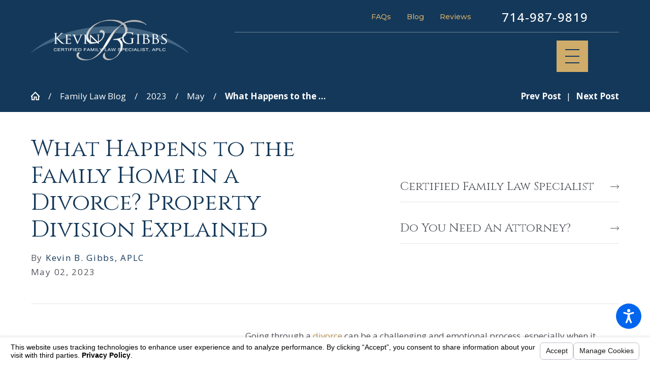

--- FILE ---
content_type: text/html; charset=utf-8
request_url: https://www.kevinbgibbs.com/family-law-blog/2023/may/what-happens-to-the-family-home-in-a-divorce-pro/
body_size: 24867
content:
<!DOCTYPE html>
<html lang="en" data-anim="1" data-prlx="1" data-flr="1" data-i="bxe0h5_f8s4" data-is="0rwvn85d24m" data-gmap="AIzaSyB8oz4wm4vhfjbofuW8XmZO16XHTDSL5w0" data-sa="m42BhXoVvYil%2FNEIwEQiWMPt11pNIF6EEnCD2Qp0M%2BVtBJZIeJtRXW523OYMW2o8hac144S3IrG1KLj6yolpbZWcFEVnboOvKIE8gsaV9f98YShTAq9FN%2Fl6eBDALJkHmr2UAo3pX%2FqSWhBYQEInf6VEg6n0NcDhY0nzI4kI7nn0xV7L">
<head>
	<title>What Happens to the Family Home in a Divorce? Property Division Explained | Kevin B. Gibbs, APLC</title>
	<link rel="canonical" href="https://www.kevinbgibbs.com/family-law-blog/2023/may/what-happens-to-the-family-home-in-a-divorce-pro/"/>
	<meta content="text/html; charset=utf-8" http-equiv="Content-Type"/>
	<meta content="initial-scale=1" name="viewport"/>
	<meta http-equiv="X-UA-Compatible" content="IE=edge,chrome=1"/>
	<meta name="description" content="Learn how to navigate property division in a divorce and protect your family home with these valuable tips. Seek the guidance of an experienced attorney."/>
	<meta property="og:type" content="website"/>
	<meta property="og:site_name" content="Kevin B. Gibbs, APLC"/>
	<meta property="og:url" content="https://www.kevinbgibbs.com/family-law-blog/2023/may/what-happens-to-the-family-home-in-a-divorce-pro/"/>
	<meta property="og:title" content="What Happens to the Family Home in a Divorce? Property Division Explained | Kevin B. Gibbs, APLC"/>
	<meta property="og:description" content="Learn how to navigate property division in a divorce and protect your family home with these valuable tips. Seek the guidance of an experienced attorney."/>
	<meta property="og:image" content="https://www.kevinbgibbs.com/images/logos/Logo.png"/>
	<meta name="twitter:card" content="summary_large_image"/>
	<meta name="twitter:title" content="What Happens to the Family Home in a Divorce? Property Division Explained | Kevin B. Gibbs, APLC"/>
	<meta name="twitter:description" content="Learn how to navigate property division in a divorce and protect your family home with these valuable tips. Seek the guidance of an experienced attorney."/>
	<meta name="twitter:image" content="https://www.kevinbgibbs.com/images/logos/Logo.png"/>
	<meta property="article:publisher" content="https://www.facebook.com/Kevin-B-Gibbs-APLC-246055985509084/"/>
	<meta name="google-site-verification" content="ZWXYr8kypS4WDdG3QaXjtcaVCxpGq0DvPqqxLJSvTCY"/>
	<meta name="msvalidate.01" content="29E0DC0FB9F870CD9B0F2571345FB2D5"/>
	<style type="text/css">:root{--buttons:#CFAC69;--secondary:#D8AB61;--accent:#D8AB61;--accent-alt:#D8AB61;--link-alt:#CFAC69;--main-bg-alt:#143859;--link:#C19650;--inner-bg-alt:#143859;--primary:#143859;--white:#FFFFFF;--main-bg:#FFFFFF;--inner-bg:#FFFFFF;--text:#51555B;--primary-alt:#FFFFFF;--black:#000000;--secondary-alt:#CFAC69;--text-alt:#FFFFFF;}.dk-bg a,.lt-bg .bg-bx.ulk-bg a{color:var(--link-alt);}.lt-bg a,.dk-bg .bg-bx.ulk-bg a{color:var(--link);}.cnt-zn .lt-bg,.lt-bg .bg-bx.lk-bg::before,.dk-bg .bg-bx.ulk-bg::before{background-color:var(--main-bg);}.hdr.lt-bg .mnu-btn{color:var(--main-bg-alt);}.lt-bg.alt-bg .bg-bx.lk-bg .bg-bx.lk-bg::before,.lt-bg.alt-bg,.lt-bg.alt-bg .angled::before,.lt-bg.alt-bg.angled::before{background-color:var(--main-bg);color:var(--text);}.lt-bg .bg-bx.lk-bg .bg-bx.lk-bg::before,.lt-bg,.lt-bg .angled::before,.lt-bg.angled::before{background-color:var(--inner-bg);color:var(--text);}.lt-bg .fnt_tc-big,.dk-bg .bg-bx.ulk-bg .fnt_tc-big{color:var(--primary);}.lt-bg .fnt_tc-k,.dk-bg .bg-bx.ulk-bg .fnt_tc-k{color:var(--secondary);}.lt-bg [class*="-secondary"],.dk-bg .bg-bx.ulk-bg [class*="-secondary"]{fill:var(--secondary);}.lt-bg .cnt-stl h6,.lt-bg .fnt_tc-6,.lt-bg .cnt-stl h6,.dk-bg .bg-bx.ulk-bg h6{color:var(--secondary);}.lt-bg h1,.lt-bg .fnt_tc-1,.dk-bg .bg-bx.ulk-bg h1,.dk-bg .bg-bx.ulk-bg .fnt_tc-1,section.lt-bg header > *:first-child:not(a),section.dk-bg .bg-bx.ulk-bg header > *:first-child:not(a){color:var(--primary);}body .lt-bg .btn.v1,body .dk-bg .btn.v1{color:var(--text-alt);background-color:var(--buttons);}.btn.v2{border:1px solid var(--buttons);}.lt-bg .btn.v2,.dk-bg .bg-bx.ulk-bg .btn.v2{color:var(--primary);}body.overlap .hdr{background-color:transparent;}.lt-bg [class*="bdr_"],.dk-bg .bg-bx.ulk-bg [class*="bdr_"]{border-color:rgba(0,0,0,0.1);}@media screen and (max-width: 1024px){.overlap .dk-bg.hdr,.overlap .lt-bg.hdr{background-color:transparent;}}</style>
	<style type="text/css">@import url("https://fonts.googleapis.com/css?family=Cormorant+Garamond|Montserrat:400,500,700&display=block");@import url("https://fonts.googleapis.com/css?family=Cinzel|Open+Sans:400,500,700&display=block");:root{--fnt-t:"Cinzel", serif;--fnt-m:"Open Sans", sans-serif;--fnt-cnt-s:1rem;--fnt-cnt-lh:1.9;--fnt-pl-s:1.333rem;--fnt-pl-s-mtp-500:0.85;--fnt-t-big-ff:var(--fnt-t);--fnt-t-big-s:4.333rem;--fnt-t-big-lh:1.025;--fnt-t-big-ls:0em;--fnt-t-big-w:400;--fnt-t-big-tt:none;--fnt-t-big-s-mtp-1600:0.85;--fnt-t-big-s-mtp-1280:0.75;--fnt-t-big-s-mtp-800:0.65;--fnt-t-big-s-mtp-500:0.6;--fnt-t-big-s-mtp-380:0.5;--fnt-t-co-ff:var(--fnt-t);--fnt-t-co-s:4.888rem;--fnt-t-co-lh:1.022;--fnt-t-co-ls:0em;--fnt-t-co-w:400;--fnt-t-co-tt:none;--fnt-t-co-s-mtp-1280:0.9;--fnt-t-co-s-mtp-800:0.8;--fnt-t-co-s-mtp-500:0.58;--fnt-t-co-b-ff:var(--fnt-m);--fnt-t-co-b-s:0.873em;--fnt-t-co-b-lh:1;--fnt-t-co-b-ls:0em;--fnt-t-co-b-w:400;--fnt-t-co-b-tt:none;--fnt-t-k-ff:var(--fnt-m);--fnt-t-k-s:1em;--fnt-t-k-lh:1.222;--fnt-t-k-ls:.05em;--fnt-t-k-w:500;--fnt-t-k-tt:uppercase;--fnt-t-1-ff:var(--fnt-t);--fnt-t-1-s:3rem;--fnt-t-1-lh:1.176;--fnt-t-1-ls:0em;--fnt-t-1-w:400;--fnt-t-1-tt:none;--fnt-t-1-s-mtp-1600:0.95;--fnt-t-1-s-mtp-1280:0.9;--fnt-t-1-s-mtp-800:0.8;--fnt-t-1-s-mtp-500:0.7;--fnt-t-2-ff:var(--fnt-m);--fnt-t-2-s:1.333rem;--fnt-t-2-lh:1.208;--fnt-t-2-ls:.05em;--fnt-t-2-w:500;--fnt-t-2-tt:uppercase;--fnt-t-2-s-mtp-800:0.9;--fnt-t-2-s-mtp-500:0.8;--fnt-t-3-ff:var(--fnt-t);--fnt-t-3-s:2.111rem;--fnt-t-3-lh:1.5;--fnt-t-3-ls:0em;--fnt-t-3-w:400;--fnt-t-3-tt:none;--fnt-t-3-s-mtp-1280:0.85;--fnt-t-3-s-mtp-500:0.7;--fnt-t-4-ff:var(--fnt-m);--fnt-t-4-s:1.333rem;--fnt-t-4-lh:1.2;--fnt-t-4-ls:0em;--fnt-t-4-w:500;--fnt-t-4-tt:none;--fnt-t-4-s-mtp-500:0.9;--fnt-t-5-ff:var(--fnt-m);--fnt-t-5-s:1.111rem;--fnt-t-5-lh:1.5;--fnt-t-5-ls:0.1em;--fnt-t-5-w:500;--fnt-t-5-tt:uppercase;--fnt-t-6-ff:var(--fnt-m);--fnt-t-6-s:1rem;--fnt-t-6-lh:1.5;--fnt-t-6-ls:0em;--fnt-t-6-w:500;--fnt-t-6-tt:uppercase;--fnt-qte-ff:var(--fnt-t);--fnt-qte-s:2.111rem;--fnt-qte-lh:1.2;--fnt-qte-ls:0em;--fnt-qte-w:400;--fnt-qte-tt:none;--fnt-qte-fs:none;--fnt-qte-s-mtp-800:0.9;--fnt-qte-s-mtp-500:0.8;--fnt-phn-ff:var(--fnt-t);--fnt-phn-s:2.5rem;--fnt-phn-lh:1;--fnt-phn-ls:0em;--fnt-phn-w:400;--fnt-phn-s-mtp-1280:0.8;--fnt-phn-s-mtp-800:0.75;--fnt-phn-s-mtp-500:0.7;--btn-v1-ff:var(--fnt-m);--btn-v1-s:1rem;--btn-v1-lh:1.2;--btn-v1-ls:0;--btn-v1-w:500;--btn-v1-tt:none;--btn-v2-ff:var(--fnt-m);--btn-v2-s:1rem;--btn-v2-lh:1.2;--btn-v2-ls:0;--btn-v2-w:500;--btn-v2-tt:none;--fnt-frm-ff:var(--fnt-m);--fnt-frm-lh:1.2;--fnt-frm-ls:0.1em;--fnt-frm-w:400;--fnt-frm-tt:none;}body{font-family:var(--fnt-m);line-height:var(--fnt-cnt-lh);}.cnt-stl{font-size:var(--fnt-cnt-s);}.fnt_pl{font-size:var(--fnt-pl-s);}time{font-weight:300;letter-spacing:0.1em;}small i{font-weight:300;}[class*="fnt_t-"]{display:block;font-style:normal;}section header em{font-style:normal;}section header > strong,section header > a > strong,section header > b,section header > a > b{display:block;}.fnt_t-big{font-family:var(--fnt-t-big-ff);font-size:var(--fnt-t-big-s);letter-spacing:var(--fnt-t-big-ls);line-height:var(--fnt-t-big-lh);font-weight:var(--fnt-t-big-w);text-transform:var(--fnt-t-big-tt);word-break:break-word;}h1,.fnt_t-1,section header > :first-child:not(a):not(.fnt_t-big):not(.fnt_t-k){font-family:var(--fnt-t-1-ff);font-size:var(--fnt-t-1-s);letter-spacing:var(--fnt-t-1-ls);line-height:var(--fnt-t-1-lh);font-weight:var(--fnt-t-1-w);text-transform:var(--fnt-t-1-tt);word-break:break-word;}h2,.cnt-stl h2,.fnt_t-2{font-family:var(--fnt-t-2-ff);font-size:var(--fnt-t-2-s);letter-spacing:var(--fnt-t-2-ls);line-height:var(--fnt-t-2-lh);font-weight:var(--fnt-t-2-w);text-transform:var(--fnt-t-2-tt);}h3,.cnt-stl h3,.fnt_t-3,section header > *:nth-child(2):not(p),section header > *:nth-child(2):not(svg),aside header > *:first-child:not(a){font-family:var(--fnt-t-3-ff);font-size:var(--fnt-t-3-s);letter-spacing:var(--fnt-t-3-ls);line-height:var(--fnt-t-3-lh);font-weight:var(--fnt-t-3-w);text-transform:var(--fnt-t-3-tt);}.fnt_t-4,.cnt-stl h4{font-family:var(--fnt-t-4-ff);font-size:var(--fnt-t-4-s);letter-spacing:var(--fnt-t-4-ls);line-height:var(--fnt-t-4-lh);font-weight:var(--fnt-t-4-w);text-transform:var(--fnt-t-4-tt);}.fnt_t-5,.cnt-stl h5{font-family:var(--fnt-t-5-ff);font-size:var(--fnt-t-5-s);letter-spacing:var(--fnt-t-5-ls);line-height:var(--fnt-t-5-lh);font-weight:var(--fnt-t-5-w);text-transform:var(--fnt-t-5-tt);}.fnt_t-6,.cnt-stl h6{font-family:var(--fnt-t-6-ff);font-size:var(--fnt-t-6-s);letter-spacing:var(--fnt-t-6-ls);line-height:var(--fnt-t-6-lh);font-weight:var(--fnt-t-6-w);text-transform:var(--fnt-t-6-tt);}.fnt_t-co{font-family:var(--fnt-t-co-ff);font-size:var(--fnt-t-co-s);letter-spacing:var(--fnt-t-co-ls);line-height:var(--fnt-t-co-lh);font-weight:var(--fnt-t-co-w);text-transform:var(--fnt-t-co-tt);word-break:break-word;}.fnt_t-co > b,.fnt_t-co > strong{font-family:var(--fnt-t-co-b-ff);font-size:var(--fnt-t-co-b-s);letter-spacing:var(--fnt-t-co-b-ls);line-height:var(--fnt-t-co-b-lh);font-weight:var(--fnt-t-co-b-w);text-transform:var(--fnt-t-co-b-tt);}.fnt_t-k{font-family:var(--fnt-t-k-ff);font-size:var(--fnt-t-k-s);letter-spacing:var(--fnt-t-k-ls);line-height:var(--fnt-t-k-lh);font-weight:var(--fnt-t-k-w);text-transform:var(--fnt-t-k-tt);}.fnt_qte{font-family:var(--fnt-qte-ff);font-size:var(--fnt-qte-s);letter-spacing:var(--fnt-qte-ls);line-height:var(--fnt-qte-lh);font-weight:var(--fnt-qte-w);text-transform:var(--fnt-qte-tt);font-style:var(--fnt-qte-fs);}.fnt_phn{font-family:var(--fnt-phn-ff);font-size:var(--fnt-phn-s);letter-spacing:var(--fnt-phn-ls);line-height:var(--fnt-phn-lh);font-weight:var(--fnt-phn-w);}.btn-stl{font-family:var(--btn-v1-ff);font-size:var(--btn-v1-s);letter-spacing:var(--btn-v1-ls);line-height:var(--btn-v1-lh);font-weight:var(--btn-v1-w);text-transform:var(--btn-v1-tt);}.btn.v1{font-family:var(--btn-v1-ff);font-size:var(--btn-v1-s);letter-spacing:var(--btn-v1-ls);line-height:var(--btn-v1-lh);font-weight:var(--btn-v1-w);text-transform:var(--btn-v1-tt);}.btn.v2{font-family:var(--btn-v2-ff);font-size:var(--btn-v2-s);letter-spacing:var(--btn-v2-ls);line-height:var(--btn-v2-lh);font-weight:var(--btn-v2-w);text-transform:var(--btn-v2-tt);}fieldset li label:not([class*="fnt_"]){font-family:var(--fnt-frm-ff);letter-spacing:var(--fnt-frm-ls);line-height:var(--fnt-frm-lh);font-weight:var(--fnt-frm-w);text-transform:var(--fnt-frm-tt);}@media screen and (max-width: 1600px){:root{--fnt-t-big-s-1600:calc(var(--fnt-t-big-s) * var(--fnt-t-big-s-mtp-1600));--fnt-t-1-s-1600:calc(var(--fnt-t-1-s) * var(--fnt-t-1-s-mtp-1600));}.fnt_t-big{font-size:var(--fnt-t-big-s-1600);}h1,.fnt_t-1,section header > :first-child:not(a):not(.fnt_t-big):not(.fnt_t-k){font-size:var(--fnt-t-1-s-1600);}}@media screen and (max-width: 1280px){:root{--fnt-t-big-s-1280:calc(var(--fnt-t-big-s) * var(--fnt-t-big-s-mtp-1280));--fnt-t-co-s-1280:calc(var(--fnt-t-co-s) * var(--fnt-t-co-s-mtp-1280));--fnt-t-1-s-1280:calc(var(--fnt-t-1-s) * var(--fnt-t-1-s-mtp-1280));--fnt-t-3-s-1280:calc(var(--fnt-t-3-s) * var(--fnt-t-3-s-mtp-1280));--fnt-phn-s-1280:calc(var(--fnt-phn-s) * var(--fnt-phn-s-mtp-1280));}.fnt_t-big{font-size:var(--fnt-t-big-s-1280);}.fnt_t-co{font-size:var(--fnt-t-co-s-1280);}h1,.fnt_t-1,section header > :first-child:not(a):not(.fnt_t-big):not(.fnt_t-k){font-size:var(--fnt-t-1-s-1280);}h2,h3,.fnt_t-3,section header > *:nth-child(2):not(p),section header > *:nth-child(2):not(svg),aside header > *:first-child:not(a){font-size:var(--fnt-t-3-s-1280);}.fnt_phn{font-size:var(--fnt-phn-s-1280);}}@media screen and (max-width: 800px){:root{--fnt-t-big-s-800:calc(var(--fnt-t-big-s) * var(--fnt-t-big-s-mtp-800));--fnt-t-co-s-800:calc(var(--fnt-t-co-s) * var(--fnt-t-co-s-mtp-800));--fnt-t-1-s-800:calc(var(--fnt-t-1-s) * var(--fnt-t-1-s-mtp-800));--fnt-t-2-s-800:calc(var(--fnt-t-2-s) * var(--fnt-t-2-s-mtp-800));--fnt-qte-s-800:calc(var(--fnt-qte-s) * var(--fnt-qte-s-mtp-800));--fnt-phn-s-800:calc(var(--fnt-phn-s) * var(--fnt-phn-s-mtp-800));}.fnt_t-big{font-size:var(--fnt-t-big-s-800);}.fnt_t-co{font-size:var(--fnt-t-co-s-800);}h1,.fnt_t-1,section header > :first-child:not(a):not(.fnt_t-big):not(.fnt_t-k){font-size:var(--fnt-t-1-s-800);}.fnt_t-2{font-size:var(--fnt-t-2-s-800);}.fnt_qte{font-size:var(--fnt-qte-s-800);}.fnt_phn{font-size:var(--fnt-phn-s-800);}}@media screen and (max-width: 500px){:root{--fnt-t-big-s-500:calc(var(--fnt-t-big-s) * var(--fnt-t-big-s-mtp-500));--fnt-t-co-s-500:calc(var(--fnt-t-co-s) * var(--fnt-t-co-s-mtp-500));--fnt-t-1-s-500:calc(var(--fnt-t-1-s) * var(--fnt-t-1-s-mtp-500));--fnt-t-2-s-500:calc(var(--fnt-t-2-s) * var(--fnt-t-2-s-mtp-500));--fnt-t-3-s-500:calc(var(--fnt-t-3-s) * var(--fnt-t-3-s-mtp-500));--fnt-t-4-s-500:calc(var(--fnt-t-4-s) * var(--fnt-t-4-s-mtp-500));--fnt-qte-s-500:calc(var(--fnt-qte-s) * var(--fnt-qte-s-mtp-500));--fnt-phn-s-500:calc(var(--fnt-phn-s) * var(--fnt-phn-s-mtp-500));--fnt-pl-s-500:calc(var(--fnt-pl-s) * var(--fnt-pl-s-mtp-500));}.fnt_t-big{font-size:calc(4.7rem * 0.6);}.fnt_t-co{font-size:var(--fnt-t-co-s-500);}h1,.fnt_t-1,section header > :first-child:not(a):not(.fnt_t-big):not(.fnt_t-k){font-size:calc(3rem * 0.7);}.fnt_t-2{font-size:var(--fnt-t-2-s-500);}h2,h3,.fnt_t-3,section header > *:nth-child(2):not(p),section header > *:nth-child(2):not(svg),aside header > *:first-child:not(a){font-size:var(--fnt-t-3-s-500);}.fnt_t-4,.cnt-stl h4{font-size:var(--fnt-t-4-s-500);}.fnt_qte{font-size:var(--fnt-qte-s-500);}.fnt_phn{font-size:var(--fnt-phn-s-500);}.fnt_pl{font-size:var(--fnt-pl-s-500);}}@media screen and (max-width: 380px){:root{--fnt-t-big-s-380:calc(var(--fnt-t-big-s) * var(--fnt-t-big-s-mtp-380));}.fnt_t-big{font-size:var(--fnt-t-big-s-380);}}.ftr.v2 > div > div.half.flx-blk-1024-mgd.flx-blk.ta_c > div > h2{font-size:1.5rem;}.cta-title{font-size:2rem;}</style>
	<style type="text/css">html{font-size:calc(15px + (18 - 15) * ((100vw - 1601px) / (1920 - 1601)));}*,::before,::after{box-sizing:border-box;}html{border:0px;}body{margin:0px;padding:0px;}section{position:relative;overflow:hidden;}[class*="mn_"]{width:100%;max-width:100%;margin:0 auto;position:relative;}ol,ul{list-style:none;padding:0;margin:0;}img{border:none;max-width:100%;}button{border:0px;}button{border:none;font-family:inherit;font-size:inherit;line-height:inherit;outline:none;cursor:pointer;margin:0;padding:0;background-color:transparent;}a{text-decoration:none;}icon svg,svg[data-use]{height:1em;width:1em;fill:currentcolor;}svg use:empty{display:none;}[data-src],[data-bg],[data-src].loading,[data-bg].loading,picture.loading img{filter:blur(3px);-webkit-filter:blur(3px);opacity:0;transition:none !important;}img{transition:opacity .5s ease 1s, filter .5s ease 1s !important;}.blk{display:block;}.rlt,.psu-bfr,.psu-aft,.bg-bx{position:relative;z-index:1;}.psu-bfr::before,.psu-aft::after,.bg-bx::before{content:'';position:absolute;width:100%;height:100%;top:0;left:0;z-index:-1;}#HeaderZone{z-index:10;position:relative;}.half,.col-50-50 > *{width:50%;}.hdr .mnu-btn.mbl{display:none;position:fixed;bottom:1em;left:1em;z-index:3;transform:translate(0,0);}.ui-scroll{overflow:auto;}.btn{position:relative;text-align:center;overflow:hidden;display:inline-flex;align-items:center;}[class*="flx"]{align-items:stretch;align-content:space-around;display:flex;}.f_rev{flex-direction:row-reverse;}[class*="flx"] .fit{flex:0 0 auto;}[class*="flx"] .ato{flex:1 1 auto;}[class*="flx"] .str{align-self:stretch;}.f_c{justify-content:center;}.f_sb{justify-content:space-between;}body .f_m{align-items:center;}.f_clm{flex-direction:column;}.pnl-grp .lt-bg,.pnl-grp .dk-bg{background-color:transparent;}.pnl-grp > .bx > section + section{padding-top:0 !important;}.acc-opt.v1 .acc-mnu{visibility:hidden;transform:translateX(-100%);position:fixed;}.acc-opt.v1 .fltr{position:fixed;width:1rem !important;height:1rem !important;font-size:50px;bottom:1rem;right:1rem;opacity:1;z-index:2;}.acc-opt.v1 .fltr circle{fill:#0066EE;}.acc-opt.v1 .fltr path{fill:#fff;}html:not(.cms-content) .el-tab-box .el-tab-panel:not(.active),html:not(.cms-content) .el-tab-box .el-panel:not(.active){display:none;visibility:hidden;}.img-bg{position:absolute;left:0;top:0;width:100%;height:100%;overflow:hidden;pointer-events:none;}.img-bg img{position:relative;left:50%;top:50%;width:auto;height:auto;min-width:calc(100% + 2px);min-height:calc(100% + 2px);transform:translate(-50%,-50%);pointer-events:none;}@media screen and (min-width: 1281px){.hdr .mnu-btn.dkp{display:none;}[class*="ato-sz"][class*="flx-"][class*='-grd'] > li:nth-last-of-type(3n):first-of-type{width:calc(var(--third) - var(--grd-sp));}}@media screen and (max-width: 1600px){html{font-size:calc(15px + (18 - 15) * ((100vw - 1281px) / (1600 - 1281)));}html main br{display:none;}}@media screen and (max-width: 1280px){html{font-size:calc(14px + (17 - 14) * ((100vw - 801px) / (1280 - 801)));}.hdr .mnu-btn.dkp{display:block;}.hdr .nv{display:none;}}@media screen and (max-width: 1024px){.hd-1024{display:none !important;}section[class*="pd_v"]{padding-top:0!important;padding-bottom:0!important;}[class*="mn_"]{padding-left:0 !important;padding-right:0 !important;}[class*='flx'][class*="-ato-rsp"],[class*='flx'][class*="-blk-1024"]{display:block;}[class*='flx'][class*="-ato-rsp"] > ul,[class*='flx'][class*="-ato-rsp"] > li,[class*='flx'][class*="-ato-rsp"] > header,[class*='flx'][class*="-ato-rsp"] > div,[class*='flx'][class*="-ato-rsp"] > picture:not([class*="rsp_img"]),[class*='flx'][class*="-blk-1024"] > ul:not([class*="-grd"]):not([class*="rsp_img"]),[class*='flx'][class*="-blk-1024"] > li:not([class*="-grd"]):not([class*="rsp_img"]),[class*='flx'][class*="-blk-1024"] > header:not([class*="-grd"]):not([class*="rsp_img"]),[class*='flx'][class*="-blk-1024"] > div:not([class*="-grd"]):not([class*="rsp_img"]),[class*='flx'][class*="-blk-1024"] > picture:not([class*="-grd"]):not([class*="rsp_img"]){width:100% !important;margin-left:0 !important;margin-right:0 !important;max-width:100% !important;}.f_sb[class*="-ato-rsp"] > ul,.f_sb[class*="-ato-rsp"] > header,.f_sb[class*="-ato-rsp"] > div,.f_sb[class*="-ato-rsp"] > picture,.f_sb[class*='flx'][class*="-ato-rsp"] > ul,.f_sb[class*='flx'][class*="-ato-rsp"] > header,.f_sb[class*='flx'][class*="-ato-rsp"] > div,.f_sb[class*='flx'][class*="-ato-rsp"] > picture,.f_is-olp[class*='flx'][class*="-ato-rsp"] > ul,.f_is-olp[class*='flx'][class*="-ato-rsp"] > header,.f_is-olp[class*='flx'][class*="-ato-rsp"] > div,.f_is-olp[class*='flx'][class*="-ato-rsp"] > picture{width:100% !important;}}@media screen and (max-width: 800px){html{font-size:calc(16px + (18 - 16) * ((100vw - 501px) / (800 - 501)));}.hdr .mnu-btn.mbl{display:block;}}@media screen and (max-width: 500px){html{font-size:calc(15px + (17 - 15) * ((100vw - 320px) / (500 - 320)));}}@media screen and (min-width: 359px) and (max-width: 360px){html{font-size:15.444px;}}</style>
	<style type="text/css">.overlap #HeaderZone{position:absolute;width:100%;top:0;left:0;}.hdr .nv ul:not(.mbl-loc-lst) li a{font-weight:600!important;}.hdr.v2 .tp-nv a,.hdr .nv ul:not(.mbl-loc-lst) li a{outline:none;line-height:1.2;font-size:calc(1rem * 0.84);font-weight:500;text-transform:none;font-family:"Montserrat", sans-serif;letter-spacing:0;}.mn_tn{max-width:calc(77.777rem + calc((20 * 1px) + (88 - 20) * ((100vw - 320px) / (1920 - 320))) * 2);}.bdr_t{border-top-width:1px;border-top-style:solid;}.f_b{align-items:flex-end;}[class*="pd-h-"]::after{content:'';display:block;width:100%;}.pd_v{padding-top:calc((30 * 1px) + (110 - 30) * ((100vw - 320px) / (1920 - 320)));padding-bottom:calc((30 * 1px) + (110 - 30) * ((100vw - 320px) / (1920 - 320)));}.f_sb > .half{width:calc( 50% - 4.2% );}.xpnd[data-role="panel"] + a.rd-mr.flx[data-role="btn"]{display:flex;}a.rd-mr[data-role="btn"] strong{text-transform:uppercase;font-weight:500;color:#51555B;}.full{width:100%;}.lt-bg .dk-lg{display:block;}.mrg_tp-10{margin-top:calc(calc((30 * 1px) + (45 - 30) * ((100vw - 320px) / (1920 - 320))) * .2);}.mrg_bt-30{margin-bottom:calc(calc((30 * 1px) + (45 - 30) * ((100vw - 320px) / (1920 - 320))) * .6);}html:not(.cms-content) .xpnd[data-role="panel"][aria-hidden="true"]{height:0;}.xpnd[data-role="panel"]{transition:height .5s ease 0s, padding .5s ease 0s, margin .5s ease 0s;position:relative;overflow:hidden;visibility:visible;}[class*='flx'][class*='-grd']{flex-wrap:wrap;position:relative;width:calc(100% + 1.889rem);left:calc(1.889rem * -.5);margin-top:calc( 1.889rem * -.5);margin-bottom:calc( 1.889rem * -.5);}[class*='flx'][class*='-grd'][class*='-sml']{width:calc(100% + (1.889rem * .5));left:calc((1.889rem * .5) * -.5);margin-top:calc( (1.889rem * .5) * -.5);margin-bottom:calc( (1.889rem * .5) * -.5);}[class*='flx'][class*='-grd'] > li{margin:calc((1.889rem - 0.111rem) * .5);flex:1 1 auto;}[class*='flx'][class*='-grd'] > li.fit{flex:0 1 auto;}[class*='flx'][class*='-grd'][class*='-sml'] > li{margin:calc(((1.889rem * .5) - 0.111rem) * .5);}.btn.v1{z-index:1;overflow:hidden;text-align:center;display:inline-flex;align-items:center;padding:0.75em 1.02em 0.75em 1.02em;transition:background-color 0.3s ease 0s, color 0.3s ease 0s;}.btn.v2{z-index:1;overflow:hidden;text-align:center;display:inline-flex;align-items:center;padding:0.75em 1.02em 0.75em 1.02em;transition:background-color 0.3s ease 0s, color 0.3s ease 0s;}.btn.v1 svg{display:block;flex:0 0 auto;position:relative;color:currentColor;font-size:1.7rem;margin-left:1.388rem;}.btn.v2 svg{display:block;flex:0 0 auto;position:relative;color:currentColor;font-size:1.7rem;margin-left:1.388rem;}.btn.v3{z-index:1;overflow:hidden;text-align:center;padding:calc(0.75em * 0.5) 0 calc(0.75em * 0.5) 0;transition:color 0.3s ease 0s;text-transform:uppercase;line-height:1;}.hdr .mnu-btn{align-self:center;}.hdr .mnu-btn{display:block;position:relative;cursor:pointer;padding:0.95rem;width:3.68rem;height:3.68rem;}.hdr .mnu-btn svg{font-size:1.778rem;}.dk-lg,.lt-lg{display:none;}.hdr .tp-lg{max-width:calc((175 * 1px) + (400 - 175) * ((100vw - 320px) / (1920 - 320)));}.pd_bt{padding-bottom:1rem;}.pd_h{padding-left:calc((20 * 1px) + (88 - 20) * ((100vw - 320px) / (1920 - 320)));padding-right:calc((20 * 1px) + (88 - 20) * ((100vw - 320px) / (1920 - 320)));}.pd_h-30{padding-left:calc(calc((20 * 1px) + (88 - 20) * ((100vw - 320px) / (1920 - 320))) * .6);padding-right:calc(calc((20 * 1px) + (88 - 20) * ((100vw - 320px) / (1920 - 320))) * .6);}.pd_tp{padding-top:1rem;}.mrg_lt-70{margin-left:calc(1rem * 1.4);}.pd_bt-20{padding-bottom:calc(1rem * .4);}.pd_tp-20{padding-top:calc(1rem * .4);}.pd_v-30{padding-top:calc(calc((30 * 1px) + (110 - 30) * ((100vw - 320px) / (1920 - 320))) * .6);padding-bottom:calc(calc((30 * 1px) + (110 - 30) * ((100vw - 320px) / (1920 - 320))) * .6);}.ta_c{text-align:center;}.mrg_lt-90{margin-left:calc(1rem * 1.8);}.mrg_tp-20{margin-top:calc(calc((30 * 1px) + (45 - 30) * ((100vw - 320px) / (1920 - 320))) * .4);}.pd_v-30{padding-top:calc(calc((30 * 1px) + (110 - 30) * ((100vw - 320px) / (1920 - 320))) * .6);padding-bottom:calc(calc((30 * 1px) + (110 - 30) * ((100vw - 320px) / (1920 - 320))) * .6);}.pd_v-10{padding-top:calc(calc((30 * 1px) + (110 - 30) * ((100vw - 320px) / (1920 - 320))) * .2);padding-bottom:calc(calc((30 * 1px) + (110 - 30) * ((100vw - 320px) / (1920 - 320))) * .2);}.mrg_rt-90{margin-right:calc(1rem * 1.8);}.mrg_tp-40{margin-top:calc(calc((30 * 1px) + (45 - 30) * ((100vw - 320px) / (1920 - 320))) * .8);}.bg-wrp{position:absolute;top:0;left:0;width:100%;height:100%;}[class*="mn_"]{width:100%;max-width:100%;margin:0 auto;position:relative;padding-left:calc((20 * 1px) + (88 - 20) * ((100vw - 320px) / (1920 - 320)));padding-right:calc((20 * 1px) + (88 - 20) * ((100vw - 320px) / (1920 - 320)));}.mn_wd{max-width:calc(93.333rem + calc((20 * 1px) + (88 - 20) * ((100vw - 320px) / (1920 - 320))) * 2);}.mrg_bt-20{margin-bottom:calc(calc((30 * 1px) + (45 - 30) * ((100vw - 320px) / (1920 - 320))) * .4);}.hdr-flr{display:inline-block;font-size:5rem;margin-top:-2rem;margin-bottom:-2rem;}.cnt-stl > *:first-child{margin-top:0;}.cnt-stl > *:last-child{margin-bottom:0;}.f_r{justify-content:flex-end;}.hdr.v2 .mn_wd{padding-right:0;}.hdr.v2 .tp-nv a,.hdr .nv ul:not(.mbl-loc-lst) li a{outline:none;line-height:1.2;font-size:calc(1rem * 0.84);font-weight:500;text-transform:none;font-family:"Montserrat", sans-serif;letter-spacing:0;}.hdr .nv ul:not(.mbl-loc-lst) li a{font-weight:600!important;}.two-thirds{width:66.666%;}.m_ato{margin-left:auto;margin-right:auto;display:block;}.mrg_bt-10{margin-bottom:calc(calc((30 * 1px) + (45 - 30) * ((100vw - 320px) / (1920 - 320))) * .2);}.hdr .btn-tp{position:fixed;right:0;top:0;transform:translateX(100%);visibility:hidden;opacity:0;pointer-events:none;transition:var(--btn-trn-sp) var(--btn-trn-tf) 0s;padding:1.222rem;border-radius:0;}.hdr .anchor-link{position:absolute;top:0;left:0;}[data-role="scroller"] [data-role="item"]{flex:0 0 auto !important;transition:opacity var(--sl-trn-sp) var(--sl-trn-tf) 0s;}[data-role="scroller"] [data-role="list"]{flex-wrap:nowrap !important;position:relative;transition:transform var(--sl-trn-sp) var(--sl-trn-tf) 0s, margin var(--sl-trn-sp) var(--sl-trn-tf) 0s;}[data-role="scroller"] [data-role="container"]{position:relative;overflow:hidden;}[class*='flx'][class*='-grd'] > li.third{max-width:calc(33.333% - 1.889rem);}.third{width:33.333%;}[class*='flx'][class*='-grd'] > li.fifth{max-width:calc(20% - 1.889rem);}.fifth{width:20%;}.dk-bg .lt-lg{display:block;}@media screen and (min-width: 801px){.hdr.v2 .mbl-loc-inf{display:none;}.hdr.v2 .mbl-loc-inf{display:none;}}@media screen and (min-width: 1025px){.anm_fl,.anm_hlf-l,.anm_hlf-r,.anm_seq-itm > *,.anm_seq-lst > li,.anm_seq-itm-sp > *{opacity:0;transition:opacity 1s ease 0s, transform 1s ease 0s;}.anm_fl,.anm_seq-itm > *{transform:translateY(2rem);}.hdr .tp-br,.hdr .nv-bx{padding-right:calc((20 * 1px) + (88 - 20) * ((100vw - 320px) / (1920 - 320)));}.hdr .nv > ul > li > a::before,.hdr .nv > ul > li > a::before{height:3px;background-color:#BCA782;top:-1px;opacity:0;transition:opacity .3s ease 0s;}}@media screen and (min-width:1281px){.hdr.v1 .nv{display:block;position:fixed;width:32em;height:100vh;left:0;top:0;z-index:2;overflow:auto;padding-bottom:4em;transform:translateX(-100%);transition:transform .3s ease 0s, visibility 0s ease .3s;box-shadow:0.1em 0.1em 1em rgb(0 0 0 / 20%);}.hdr .nv .mnu-nv,.hdr .nv .el-tab.lvl-1{display:none;}}@media screen and (max-width:1280px){[data-role="scroller"] [class*='-grd'][data-role="list"].sl_ato-rsp [data-role="item"].fourth,[data-role="scroller"] [class*='-grd'][data-role="list"].sl_ato-rsp [data-role="item"].fifth{max-width:calc(33.333% - 1.889rem);}[data-role="scroller"] [data-role="list"].sl_ato-rsp [data-role="item"].fourth,[data-role="scroller"] [data-role="list"].sl_ato-rsp [data-role="item"].fifth{width:33.333%;}}@media screen and (max-width: 1024px){.btn.v1::before{content:"";position:absolute;width:100%;height:100%;top:0;left:0;opacity:0;background-color:#FFFFFF;transition:opacity 0.3s ease 0s;}.rsp_pd{padding:calc((30 * 1px) + (110 - 30) * ((100vw - 320px) / (1920 - 320))) calc((20 * 1px) + (88 - 20) * ((100vw - 320px) / (1920 - 320))) !important;}.rsp_pd-h{padding-left:calc((20 * 1px) + (88 - 20) * ((100vw - 320px) / (1920 - 320))) !important;padding-right:calc((20 * 1px) + (88 - 20) * ((100vw - 320px) / (1920 - 320))) !important;}}@media screen and (max-width: 800px){.hd-800{display:none;}.hdr .lft-sd{justify-content:space-between!important;width:100%;}.hdr.v2 .tp-lg{margin-left:auto;margin-right:auto;}[data-role="scroller"] [class*='-grd'][data-role="list"].sl_ato-rsp [data-role="item"].fifth,[data-role="scroller"] [class*='-grd'][data-role="list"].sl_ato-rsp [data-role="item"].sixth{max-width:calc(50% - 1.889rem);}[data-role="scroller"] [data-role="list"].sl_ato-rsp [data-role="item"].fifth,[data-role="scroller"] [data-role="list"].sl_ato-rsp [data-role="item"].sixth,[data-role="scroller"] [data-role="list"].sl_ato-rsp [data-role="item"].seventh{width:50%;}}@media screen and (max-width: 500px){[class*='flx'][class*="-blk-500"][class*="-grd"] > li:not(#_){max-width:none;width:100%;margin-left:0;margin-right:0;}.cls-gp-500 > *:first-child,.cls-gp-500 > .cms-repeater-placeholder:first-child ~ *:nth-child(2){margin-top:0 !important;}[data-role="scroller"] [class*='-grd'][data-role="list"].sl_itm-100-500 [data-role="item"]{max-width:calc(100% - 1.889rem) !important;}[data-role="scroller"] [data-role="list"].sl_itm-100-500 [data-role="item"]{width:100% !important;}}.bnr.pd_v-70{padding-top:calc(var(--sp-vp-clc) * var(--sp-t-mpt-90)) !important;padding-bottom:calc(var(--sp-vp-clc) * var(--sp-t-mpt-90)) !important;}@media screen and (min-width: 1281px){#HeaderV1QuickLinksMobile{display:none;}}#HeaderV1QuickLinksMobile a{color:var(--link-alt);}</style>
	<style type="text/css">.sb-bnr.v1 .pd-h-::after{padding-top:30%;}.sb-bnr.v1{padding-top:0 !important;}.hdr .tp-nv a,.hdr .nv ul:not(.mbl-loc-lst) li a{outline:none;line-height:1.2;font-size:calc(1rem * 0.81);font-weight:500;text-transform:none;font-family:"Montserrat", sans-serif;letter-spacing:0;}@media screen and (min-width: 1281px){.cnt.v3 .iso-img{transform:translate(-3rem, 2rem);}}@media screen and (min-width: 1025px){.cnt.v3 .img::after{padding-bottom:110%;}.cnt.v3 .iso-img{position:absolute;left:0;bottom:0;max-width:58%;}.sb-bnr.v1 .bg-bx{margin-top:-6rem;}}@media screen and (min-width: 1349px) and (max-width: 1350px){.hdr-flr{display:none !important;}.cnt.v3 img,.cnt.v1 img,.sb-bnr.v1 img,.sb-bnr.v2 img,.cta.v1 img{display:none;}}@media screen and (min-width: 359px) and (max-width: 360px){.hdr-flr{display:none !important;}.sb-bnr.v1 img,.sb-bnr.v2 img,.cta.v1 img,.cnt.v3 img{display:none;}}</style>
	<script type="text/javascript">
(function(n){var t=n.Process||{},i=function(n){var t=+n;return isNaN(t)?n:t},u=function(n){return decodeURIComponent(n.replace(/\+/g,"%20"))},h=/\{(.+?)\}/g,c=window.location.hash&&window.location.hash[1]==="~"&&!/\bSPPC=./i.test(document.cookie||""),s=[],e=null,r=null,o=null,f=null;t.Page=function(n){for(var i=n.length;i--;)c?s.push(n[i]):t.Element(document.getElementById(n[i]))};t.Delayed=function(){var n,i;for(r=null;n=s.shift();)t.Element(document.getElementById(n));try{i=new CustomEvent("process.delayed",{bubbles:!0,cancelable:!0});document.documentElement.dispatchEvent(i)}catch(u){}};t.Element=function(n){if(n)switch(n.getAttribute("data-process")){case"if":t.If(n);break;case"replace":t.Replace(n);break;default:t.Fix(n)}};t.Replace=function(n){var i,f=n.parentNode,r=document.createTextNode(t.Get(n.getAttribute("data-replace"))),u=n.firstElementChild;u&&u.getAttribute&&(i=u.getAttribute("href"))&&i.substring(0,4)==="tel:"&&(i=document.createElement("a"),i.setAttribute("href","tel:"+r.data),i.appendChild(document.createTextNode(r.data)),r=i);f.insertBefore(r,n);f.removeChild(n)};t.Fix=function(n){var r,u,i,f=n.attributes.length,e=n.childNodes.length;if(n.nodeName==="SCRIPT"){n.parentNode.removeChild(n);return}while(f--)r=n.attributes[f],r.name.substring(0,13)=="data-replace-"&&(u=r.name.substring(13),n.setAttribute(u,t.Get(r.value)),n.removeAttribute(r.name));while(e--)i=n.childNodes[e],i.nodeType===3&&i.data&&i.data.indexOf("{")>=0&&(i.data=t.Get(i.data))};t.If=function(n){for(var i,u,f,e,o=n.parentNode,s=n.attributes.length,r=undefined;s--;){i=n.attributes[s];switch(i.name){case"field":r=t.Check(n,t.Get(i.value));break;case"nofield":r=!t.Check(n,t.Get(i.value))}if(r!==undefined)break}if(r)for(u=n.childNodes,f=0,e=u.length;f<e;f++)o.insertBefore(u[0],n);o.removeChild(n)};t.Check=function(n,r){for(var u,f,e=n.attributes.length;e--;){u=n.attributes[e];switch(u.name){case"equals":return r==t.Get(u.value);case"gt":case"greaterthan":case"morethan":return i(r)>i(t.Get(u.value));case"gte":return i(r)>=i(t.Get(u.value));case"lt":case"lessthan":case"lesserthan":return i(r)<i(t.Get(u.value));case"lte":return i(r)<=i(t.Get(u.value));case"ne":case"notequals":return r!=t.Get(u.value);case"contains":return f=t.Get(u.value),r.indexOf(f>=0);case"notcontains":return f=t.Get(u.value),!r.indexOf(f>=0);case"in":return f=t.Get(u.value),t.InArray(r,(""+f).split(","));case"notin":return f=t.Get(u.value),!t.InArray(r,(""+f).split(","));case"between":return f=t.Get(u.value).Split(","),f.length==2&&i(r)>=i(f[0])&&i(r)<=i(f[1])?!0:!1}}return!!r};t.InArray=function(n,t){for(var i=t.length;i--;)if(t[i]==n)return!0;return!1};t.Get=function(n){return n.replace(h,function(n,i){var r=i.split("/"),f=r.shift();return t.Data(f.split(":"),0,r[0])||u(r.shift()||"")})};t.Data=function(n,i,r){var u;switch(n[i].toLowerCase()){case"f":return t.Format(n[i+1],n,i+2,r);case"if":return t.Data(n,i+1)?n.pop():"";case"ifno":case"ifnot":return t.Data(n,i+1)?"":n.pop();case"q":case"querystring":return t.Query(n[i+1])||"";case"session":case"cookie":return t.Cookie(n[i+1])||"";case"number":return t.Number(n[i+1],r)||"";case"request":return u=t.Cookie("RWQ")||window.location.search,u&&u[0]==="?"&&n[i+1]&&n[i+1][0]!="?"&&(u=u.substr(1)),u;case"u":return t.UserData(n[i+1])||"";default:return""}};t.Format=function(n,i,r,u){var h,f,s,e,o;if(!n||r>i.length-1)return"";if(h=null,f=null,n=n.toLowerCase(),e=0,n=="binary")e=2;else if(r+1<i.length)switch(n){case"p":case"phone":case"p2":case"phone2":case"p3":case"phone3":i[r].indexOf("0")>=0&&(f=i[r],e=1);break;default:s=parseInt(i[r]);isNaN(s)||(h=s,e=1)}o=t.Data(i,r+e,u);switch(n){case"p":case"phone":return t.Phone(""+o,f);case"p2":case"phone2":return t.Phone(""+o,f||"000.000.0000");case"p3":case"phone3":return t.Phone(""+o,f||"000-000-0000");case"tel":return t.Phone(""+o,f||"0000000000")}};t.Phone=function(n,t){var u,i,f,r;if(!n)return"";if(u=n.replace(/\D+/g,""),u.length<10)return n;for(i=(t||"(000) 000-0000").split(""),f=0,r=0;r<i.length;r++)i[r]=="0"&&(f<u.length?i[r]=u[f++]:(i.splice(r,1),r--));return f==10&&u.length>10&&i.push(" x"+u.substring(10)),i.join("")};t.Query=function(n){var r,f,o,i,s;if(!e)for(e={},r=t.Cookie("RWQ")||window.location.search,f=r?r.substring(1).split("&"):[],o=f.length;o--;)i=f[o].split("="),s=u(i.shift()).toLowerCase(),e[s]=i.length?u(i.join("=")):null;return e[n.toLowerCase()]};t.Cookie=function(n){var f,i,o,e,t;if(!r)for(r={},f=document.cookie?document.cookie.split("; "):[],i=f.length;i--;){o=f[i].split("=");e=u(o.shift()).toLowerCase();t=o.join("=");switch(t[0]){case"#":r[e]=+t.substring(1);break;case":":r[e]=new Date(+t.substring(1));break;case"!":r[e]=t==="!!";break;case"'":r[e]=u(t.substring(1));break;default:r[e]=u(t)}}for(f=n.split("|"),i=0;i<f.length;i++)if(t=r[f[i].toLowerCase()],t)return t;return""};t.UserData=function(n){switch(n){case"DisplayName":return t.Cookie("U_DisplayName")||"";case"TimeOfDay":var r=new Date,i=r.getHours();return i>=17||i<5?"Evening":i<12?"Morning":"Afternoon"}};t.Number=function(n,i){var s,u,r,e;if(!i)return i;if(!o)for(o={},s=(t.Cookie("PHMAP")||"").split(","),e=0;e<s.length;e++)u=(s[e]||"").split("="),u.length===2&&(o[u[0]]=u[1]);return r=o[i],r&&r!=="0"||(r=i),f||(f={}),f[r]=1,r};t.Phones=function(){var n,t;if(f){n=[];for(t in f)f.hasOwnProperty(t)&&n.push(t);return n.join("|")}return null};n.Process=t;document.documentElement&&(document.documentElement.clientWidth<=1280||(t.Cookie("pref")&1)==1)&&(document.documentElement.className+=" minimize")})(this);
(function(){function o(){var r,n,u;for(v(),f=!0,n=0;n<t.length;n++)r=t[n],s(r[0],r[1]);for(t.length=0,n=0;n<i.length;n++)u=i[n],l(u);i.length=0;window.removeEventListener("DOMContentLoaded",o)}function v(){for(var t,i,f,e,h=document.querySelectorAll("script[src],script[data-require]"),o=0;o<h.length;o++){var c=h[o],s=c.getAttribute("src"),n=c.getAttribute("data-require");if(s||n)for(t=n&&n[0]==="["?u(a(n)):[],s&&t.push(s),i=0;i<t.length;i++)f=t[i],e=/(.+?)\.\d{13}(\.\w{2,12})$/.exec(f),e&&(f=e[1]+e[2]),r[f]=1}}function s(i,u){var h,c,s,o;if(!f){t.push([i,u]);return}for(h=[],c=!1,o=0;o<i.length;o++){if(s=i[o],!s||e[s])continue;else r[s]||(h.push(s),r[s]=1);c=!0}for(typeof u=="function"&&(c?n.push([i,u]):u(window.jQuery)),o=0;o<h.length;o++)y(h[o])}function y(n){if(n.indexOf("http://")===0)throw new Error("Cannot load scripts over unsecure channel: "+n);else n.indexOf("/common/")===0||n.indexOf("/cms/")===0?w(n):p(n)}function p(n){var t=document.createElement("script");t.setAttribute("async","async");t.setAttribute("src",n);n.indexOf("callback=registerGmap")===-1?t.addEventListener("load",function(){h(n)}):window.registerGmap=function(){h(n)};t.addEventListener("error",function(){throw new Error("Unable to load script: '"+n+"'");});document.head.appendChild(t)}function w(n,t){var i=document.createElement("script");if(i.setAttribute("data-require",'["'+n+'"]'),n.indexOf("/common/usc/js/")===0||n==="/common/usc/p/video.js")if(typeof Promise=="undefined")throw new Error("This browser doesn't support ES6 modules.  Cannot load: '"+n+"'");else i.setAttribute("type","module");typeof t=="string"?i.text=t:i.src=n;document.head.appendChild(i)}function b(){var n=document.documentElement.getAttribute("data-gmap");return n?"&key="+n:""}function u(n){var i,r,u,f,t;for(Array.isArray(n)||(n=[n]),i={},r=0;r<n.length;r++)if(n[r])for(u=c[n[r]]||n[r],Array.isArray(u)||(u=[u]),f=0;f<u.length;f++)t=u[f],t.indexOf("://")!==-1||t[0]==="/"?i[t]=1:t.indexOf("admin/")===0?i["/common/"+t+".js"]=1:t.indexOf("usc/")===0?i["/common/"+t+".js"]=1:t.indexOf("cms/")===0?i["/"+t+".js"]=1:i["/common/js/"+t+".js"]=1;return Object.keys(i)}function h(n){for(var t,o=u(n),r=0;r<o.length;r++)t=o[r],e[t]=1,f?l(t):i.push(t)}function l(t){for(var u,h,r,f=[],i=0;i<n.length;i++)r=n[i],r[0].indexOf(t)!==-1&&f.push(r);for(i=0;i<f.length;i++){var r=f[i],o=r[0],s=[];for(u=0;u<o.length;u++)e[o[u]]||s.push(o[u]);if((r[0]=s,!s.length)&&(h=r[1],h))try{h(window.jQuery)}catch(c){console.warn(c.stack)}}for(i=n.length-1;i>=0;i--)r=n[i],r[0].length||n.splice(i,1)}var a=function(n,t){return(window.JSON2||JSON).parse(n,t)},f=!1,t=[],i=[],r={},e={},n=[],c;document.readyState==="complete"||document.readyState==="loaded"||document.readyState==="interactive"?o():window.addEventListener("DOMContentLoaded",o);c={jquery:["j/jquery.3.x","j/jquery.ui"],"j/jquery":"j/jquery.3.x",poly:"usc/p/poly",cookie:"j/jquery.cookie",jwplayer:"/common/js/v/jwplayer.js",map:"m/gmap",googlemap:"https://maps.googleapis.com/maps/api/js?v=3&libraries=places&callback=registerGmap"+b(),ace:"https://cdnjs.cloudflare.com/ajax/libs/ace/1.4.11/ace.js"};window.requireLoading=function(n){var t=u(n);return t&&r[t[0]]};window.require=window.require2=window.rrequire=function(n,t){var i=u(n),f,r;for(typeof t!="function"&&typeof arguments[2]=="function"&&(t=arguments[2]),f=!1,r=0;r<i.length;r++)i[r].indexOf("jquery")!==-1&&(f=!0);f?(console.warn("Requiring jQuery should be avoided for performance reasons."),s(i,t)):s(i,t)};window.register=h})();
</script>
	<script>(function(){
var cook = /(?:^|\b)COOK=(.+?)(?:$|;)/.exec( document.cookie )?.[1];
var analytics;
var marketing;
if(cook==='YES'){analytics=true;marketing=true;}
else if(cook==='NO!'){analytics=false;marketing=false;}
else if(cook==='ANALYTICS'){analytics=true;marketing=false;}
else if(cook==='MARKETING'){analytics=false;marketing=true;}
else{analytics=undefined;marketing=undefined;}
window.$consentState={analytics,marketing};
})();</script>
<script type="module" src="/common/usc/p/manage-cookies.js"></script>
</head>
<body data-config="9ygq_pmj._ep\d7zz0elv.8vs\7zi5kta0.sr9\qpkrz4_m.ivl" data-id="19545997" data-s="35" data-i="118430" data-p="132" data-fk="1429451">
	<header id="HeaderZone"><nav class="acc-opt v1 lt-bg transparent-bg" id="AccessibilityOptionsV1" data-showhide="true" data-action="panel" data-html-class="true" data-class-name="opt-opn">
	
	
	<svg viewBox="0 0 36 36" class="fltr" style="width: 50px;height: 50px;" title="Open the accessibility options menu" tabindex="0" data-action="open" data-role="btn" data-type="open"><use data-href="/cms/svg/site/0rwvn85d24m.36.2601121716518.svg#accessibility"></use></svg>
	<ul class="acc-mnu pd_tp-70 bdr_r" data-accessibility-menu="true" data-role="panel">
		<li>
			<button class="full flx f_m btn-clr-hvr bdr_b pd_tp pd_bt pd_h-30 rsp_pd-h" title="Close the accessibility options menu" data-role="btn" data-type="close">
				<svg viewBox="0 0 36 36" class="acc-i mrg_rt"><use data-href="/cms/svg/site/0rwvn85d24m.36.2601121716518.svg#accessibility_hide"></use></svg> 
				Close
			</button>
		</li>
		<li>
			<button class="full flx f_m btn-clr-hvr bdr_b pd_tp pd_bt pd_h-30 rsp_pd-h" data-action="content">
				<svg viewBox="0 0 36 36" class="acc-i mrg_rt"><use data-href="/cms/svg/site/0rwvn85d24m.36.2601121716518.svg#accessibility_skip_to_co"></use></svg> 
				Skip to Content
			</button>
		</li>
		<li>
			<button class="full flx f_m btn-clr-hvr bdr_b pd_tp pd_bt pd_h-30 rsp_pd-h" data-action="highContrast">
				<svg viewBox="0 0 36 36" class="acc-i mrg_rt"><use data-href="/cms/svg/site/0rwvn85d24m.36.2601121716518.svg#accessibility_high_contr"></use></svg>
				High Contrast
			</button>
		</li>
		<li>
			<button class="full flx f_m btn-clr-hvr bdr_b pd_tp pd_bt pd_h-30 rsp_pd-h" data-action="largeText">
				<svg viewBox="0 0 36 36" class="acc-i mrg_rt"><use data-href="/cms/svg/site/0rwvn85d24m.36.2601121716518.svg#accessibility_text_size"></use></svg> 
				Increase Text Size
			</button>
		</li>
		<li>
			<button class="full flx f_m btn-clr-hvr bdr_b pd_tp pd_bt pd_h-30 rsp_pd-h" data-action="clear">
				<svg viewBox="0 0 36 36" class="acc-i mrg_rt"><use data-href="/cms/svg/site/0rwvn85d24m.36.2601121716518.svg#accessibility_clear_all"></use></svg> 
				Clear All
			</button>
		</li>
	</ul>
</nav><div class="hdr v2 dk-bg" id="HeaderV2" universal_="true" data-showhide="true" data-header="true" data-class-name="mnu-opn" data-html-class="true">
	
	
	
	
	
	<a name="SiteTop"></a>
	<style>
		.fly-nv {
			display: none;
		}
	</style>
	
	<div class="mn_wd nv-br flx f_sb rlt pd_h rsp_pd-h">
		<div class="lft-sd flx f_m">
			<a class="tp-lg blk fit pd_tp pd_bt" href="/">
				<img class="dk-lg" alt="Kevin B. Gibbs, APLC" title="Kevin B. Gibbs, APLC" src="/images/brand/logo-dark.2303210845346.png">
				<img class="lt-lg" alt="Kevin B. Gibbs, APLC" title="Kevin B. Gibbs, APLC" src="/images/brand/logo-light.2303210845348.png">
			</a>
		</div>
		<div class="mrg_lt-90 pd_h ato">
			<div class="tp-br flx f_r pd_v-10 hd-800">
				<nav class="tp-nv flx f_b pd_h-30" id="HeaderV2UpperNav">	
					<ul class="flx f_m f_r">
						<li class="mrg_rt-90">
							<a class=" nv-lnk" href="/faqs/" target="">FAQs</a>
						</li><li class="mrg_rt-90">
							<a class=" nv-lnk" href="/family-law-blog/" target="">Blog</a>
						</li><li class="">
							<a class=" nv-lnk" href="/reviews/" target="">Reviews</a>
						</li>
					</ul>
				</nav>
				<div class="flx f_b br-cnt ta_c-500 mrg_lt-70" id="HeaderV2NavBarContent">
					<span id="HeaderV2_1" data-process="if" style="display:none" field="{Cookie:PPCP1/7149879819}">
						<div class="phn ta_c">
							
							<a class="fnt_t-2 fnt_tc-1 blk" href="tel:7149879819" id="HeaderV2_2" data-replace-href="tel:{F:Tel:Cookie:PPCP1/7149879819}"><span id="HeaderV2_3" data-process="replace" data-replace="{F:P3:Cookie:PPCP1/714-987-9819}">714-987-9819</span></a>
						</div>
						<span id="HeaderV2_4" data-process="if" style="display:none" field="{Cookie:PPCP2/}">
							<div class="phn ta_c mrg_lt-90">
								
								<a class="fnt_t-2 fnt_tc-1 blk" href="tel:" id="HeaderV2_5" data-replace-href="tel:{F:Tel:Cookie:PPCP2/}"><span id="HeaderV2_6" data-process="replace" data-replace="{F:P3:Cookie:PPCP2/}"></span></a>
							</div>
						</span>
					</span>
				</div>
			</div>
			<div class="nv-bx flx f_m f_r bdr_t">
				<nav class="nv flx f_m f_r ato rlt el-tab-box rsp_pd" id="HeaderV2TopNav" data-role="panel" data-closing="true">
					<ul class="mnu-nv flx f_sb f_m pd_bt-30 bdr_b pd_h-10">
						<li>
							<a class="blk" href="/site-search/" title="Search Our Site" aria-label="Search Our Site">
								<svg viewBox="0 0 24 24" class="blk" title="Search Icon"><use data-href="/cms/svg/site/0rwvn85d24m.24.2601151615470.svg#search"></use></svg>
							</a>
						</li>
						<li>
							<button class="blk clr-lnk" title="Close the Menu" aria-label="Close the Menu" data-role="btn">
								<svg viewBox="0 0 24 24" class="blk" title="Close the Menu"><use data-href="/cms/svg/site/0rwvn85d24m.24.2601151615470.svg#close"></use></svg>
							</button>
						</li>
					</ul>
					<ul class="flx str f_t " role="menubar" aria-label="Top Navigation">
						<li class=" flx  ato rlt" role="menuitem">
							<a class="mrg_rt-90  ato str blk ta_l  rlt dt-nv psu-bfr" href="/" target="">
								<span class="rlt blk rlt pd_v-10">Home</span>
							</a>
							
						</li><li class=" flx  ato rlt" role="menuitem">
							<a class="mrg_rt-90 mrg_lt-90 ato str blk ta_l  rlt dt-nv psu-bfr" href="/firm-overview/" target="">
								<span class="rlt blk rlt pd_v-10">Firm Overview</span>
							</a>
							
						</li><li class=" flx  ato rlt" role="menuitem">
							<a class="mrg_rt-90 mrg_lt-90 ato str blk ta_l  rlt dt-nv psu-bfr" href="/attorney-profile/" target="">
								<span class="rlt blk rlt pd_v-10">Attorney Profile</span>
							</a>
							
						</li><li class=" flx f_m f_wrp ato rlt" role="menuitem">
							<a class="mrg_rt-90 mrg_lt-90 ato str blk ta_l four-fifths rlt dt-nv psu-bfr" href="/family-law/" target="">
								<span class="rlt blk rlt pd_v-10">Family Law</span>
							</a>
							
								<span class="el-tab lvl-1 rlt icn fit blk pd_tp-10 pd_bt-10 ta_r pd_h-10 fifth clr-lnk" aria-label="Open child menu of Family Law">
									<svg viewBox="0 0 24 24" class="blk" role="presentation"><use data-href="/cms/svg/site/0rwvn85d24m.24.2601151615470.svg#arrow_down"></use></svg>
								</span>
								<ul class="fly-nv el-panel sld full ui-scroll bg-bx lk-bg pd_v-10 pd_h-20" role="menu">
									<li class=" " role="menuitem" data-closing="true">
										<a class="clr-swp ato blk pd_bt-30 pd_tp-30 " href="/family-law/adoption/" target="">Adoption</a>
										
									</li><li class=" flx f_m f_wrp el-tab-box" role="menuitem" data-closing="true">
										<a class="clr-swp ato blk pd_bt-30 pd_tp-30 four-fifths" href="/family-law/child-custody/" target="">Child Custody</a>
										
											<span class="el-tab rlt icn fit blk pd_tp-10 pd_bt-10 ta_r fifth clr-lnk" aria-label="Open child menu of Child Custody">
												<svg viewBox="0 0 24 24" class="blk" role="presentation"><use data-href="/cms/svg/site/0rwvn85d24m.24.2601151615470.svg#arrow_down"></use></svg>
											</span>
											<ul class="full el-panel sld pd_h-10" role="menu">
												<li class="" role="menuitem">
													<a class="blk pd_tp-20 pd_bt-20 clr-swp" href="/family-law/child-custody/best-interests-of-the-child/" target="">Best Interests of the Child</a>
												</li><li class="" role="menuitem">
													<a class="blk pd_tp-20 pd_bt-20 clr-swp" href="/family-law/child-custody/custody-enforcements/" target="">Custody Enforcements</a>
												</li><li class="" role="menuitem">
													<a class="blk pd_tp-20 pd_bt-20 clr-swp" href="/family-law/child-custody/custody-modifications/" target="">Custody Modifications</a>
												</li><li class="" role="menuitem">
													<a class="blk pd_tp-20 pd_bt-20 clr-swp" href="/family-law/child-custody/custody-problems/" target="">Custody Problems</a>
												</li><li class="" role="menuitem">
													<a class="blk pd_tp-20 pd_bt-20 clr-swp" href="/family-law/child-custody/how-to-get-custody/" target="">How to Get Custody</a>
												</li><li class="" role="menuitem">
													<a class="blk pd_tp-20 pd_bt-20 clr-swp" href="/family-law/child-custody/parental-relocation/" target="">Parental Relocation</a>
												</li><li class="" role="menuitem">
													<a class="blk pd_tp-20 pd_bt-20 clr-swp" href="/family-law/child-custody/types-of-custody/" target="">Types of Custody</a>
												</li>
											</ul>
										
									</li><li class=" flx f_m f_wrp el-tab-box" role="menuitem" data-closing="true">
										<a class="clr-swp ato blk pd_bt-30 pd_tp-30 four-fifths" href="/family-law/child-support/" target="">Child Support</a>
										
											<span class="el-tab rlt icn fit blk pd_tp-10 pd_bt-10 ta_r fifth clr-lnk" aria-label="Open child menu of Child Support">
												<svg viewBox="0 0 24 24" class="blk" role="presentation"><use data-href="/cms/svg/site/0rwvn85d24m.24.2601151615470.svg#arrow_down"></use></svg>
											</span>
											<ul class="full el-panel sld pd_h-10" role="menu">
												<li class="" role="menuitem">
													<a class="blk pd_tp-20 pd_bt-20 clr-swp" href="/family-law/child-support/child-support-cost/" target="">Child Support Cost</a>
												</li><li class="" role="menuitem">
													<a class="blk pd_tp-20 pd_bt-20 clr-swp" href="/family-law/child-support/child-support-enforcement/" target="">Child Support Enforcement</a>
												</li><li class="" role="menuitem">
													<a class="blk pd_tp-20 pd_bt-20 clr-swp" href="/family-law/child-support/getting-child-support/" target="">Getting Child Support</a>
												</li><li class="" role="menuitem">
													<a class="blk pd_tp-20 pd_bt-20 clr-swp" href="/family-law/child-support/paying-child-support/" target="">Paying Child Support</a>
												</li>
											</ul>
										
									</li><li class=" flx f_m f_wrp el-tab-box" role="menuitem" data-closing="true">
										<a class="clr-swp ato blk pd_bt-30 pd_tp-30 four-fifths" href="/family-law/divorce/" target="">Divorce</a>
										
											<span class="el-tab rlt icn fit blk pd_tp-10 pd_bt-10 ta_r fifth clr-lnk" aria-label="Open child menu of Divorce">
												<svg viewBox="0 0 24 24" class="blk" role="presentation"><use data-href="/cms/svg/site/0rwvn85d24m.24.2601151615470.svg#arrow_down"></use></svg>
											</span>
											<ul class="full el-panel sld pd_h-10" role="menu">
												<li class="" role="menuitem">
													<a class="blk pd_tp-20 pd_bt-20 clr-swp" href="/family-law/divorce/collaborative-divorce/" target="">Collaborative Divorce</a>
												</li><li class="" role="menuitem">
													<a class="blk pd_tp-20 pd_bt-20 clr-swp" href="/family-law/divorce/contested-divorce/" target="">Contested Divorce</a>
												</li><li class="" role="menuitem">
													<a class="blk pd_tp-20 pd_bt-20 clr-swp" href="/family-law/child-custody/" target="">Child Custody</a>
												</li><li class="" role="menuitem">
													<a class="blk pd_tp-20 pd_bt-20 clr-swp" href="/family-law/divorce/divorce-coaching/" target="">Divorce Coaching</a>
												</li><li class="" role="menuitem">
													<a class="blk pd_tp-20 pd_bt-20 clr-swp" href="/family-law/mediation/" target="">Mediation</a>
												</li><li class="" role="menuitem">
													<a class="blk pd_tp-20 pd_bt-20 clr-swp" href="/family-law/divorce/property-division/" target="">Property Division</a>
												</li><li class="" role="menuitem">
													<a class="blk pd_tp-20 pd_bt-20 clr-swp" href="/family-law/divorce/spousal-support/" target="">Spousal Support</a>
												</li><li class="" role="menuitem">
													<a class="blk pd_tp-20 pd_bt-20 clr-swp" href="/family-law/visitation/" target="">Visitation</a>
												</li>
											</ul>
										
									</li><li class=" " role="menuitem" data-closing="true">
										<a class="clr-swp ato blk pd_bt-30 pd_tp-30 " href="/family-law/domestic-violence/" target="">Domestic Violence</a>
										
									</li><li class=" " role="menuitem" data-closing="true">
										<a class="clr-swp ato blk pd_bt-30 pd_tp-30 " href="/family-law/legal-separation/" target="">Legal Separation</a>
										
									</li><li class=" flx f_m f_wrp el-tab-box" role="menuitem" data-closing="true">
										<a class="clr-swp ato blk pd_bt-30 pd_tp-30 four-fifths" href="/family-law/mediation/" target="">Mediation</a>
										
											<span class="el-tab rlt icn fit blk pd_tp-10 pd_bt-10 ta_r fifth clr-lnk" aria-label="Open child menu of Mediation">
												<svg viewBox="0 0 24 24" class="blk" role="presentation"><use data-href="/cms/svg/site/0rwvn85d24m.24.2601151615470.svg#arrow_down"></use></svg>
											</span>
											<ul class="full el-panel sld pd_h-10" role="menu">
												<li class="" role="menuitem">
													<a class="blk pd_tp-20 pd_bt-20 clr-swp" href="/family-law/mediation/mediating-property-division/" target="">Mediating Property Division</a>
												</li><li class="" role="menuitem">
													<a class="blk pd_tp-20 pd_bt-20 clr-swp" href="/family-law/mediation/high-net-worth-divorces/" target="">High Net Worth Divorces</a>
												</li><li class="" role="menuitem">
													<a class="blk pd_tp-20 pd_bt-20 clr-swp" href="/family-law/mediation/mediation-coaching/" target="">Mediation Coaching</a>
												</li><li class="" role="menuitem">
													<a class="blk pd_tp-20 pd_bt-20 clr-swp" href="/family-law/mediation/mediation-faqs/" target="">Mediation FAQs</a>
												</li><li class="" role="menuitem">
													<a class="blk pd_tp-20 pd_bt-20 clr-swp" href="/family-law/mediation/separation-agreements/" target="">Separation Agreements</a>
												</li><li class="" role="menuitem">
													<a class="blk pd_tp-20 pd_bt-20 clr-swp" href="/family-law/mediation/why-mediation-/" target="">Why Mediation?</a>
												</li>
											</ul>
										
									</li><li class=" " role="menuitem" data-closing="true">
										<a class="clr-swp ato blk pd_bt-30 pd_tp-30 " href="/family-law/property-division/" target="">Property Division</a>
										
									</li><li class=" " role="menuitem" data-closing="true">
										<a class="clr-swp ato blk pd_bt-30 pd_tp-30 " href="/family-law/post-judgment-modifications/" target="">Post-Judgment Modifications</a>
										
									</li><li class=" " role="menuitem" data-closing="true">
										<a class="clr-swp ato blk pd_bt-30 pd_tp-30 " href="/family-law/pre-nuptial-agreements/" target="">Pre-Nuptial Agreements</a>
										
									</li><li class=" " role="menuitem" data-closing="true">
										<a class="clr-swp ato blk pd_bt-30 pd_tp-30 " href="/family-law/restraining-orders/" target="">Restraining Orders</a>
										
									</li><li class=" " role="menuitem" data-closing="true">
										<a class="clr-swp ato blk pd_bt-30 pd_tp-30 " href="/family-law/divorce/spousal-support/" target="">Spousal Support</a>
										
									</li><li class=" " role="menuitem" data-closing="true">
										<a class="clr-swp ato blk pd_bt-30 pd_tp-30 " href="/family-law/visitation/" target="">Visitation</a>
										
									</li>
								</ul>
							
						</li><li class=" flx f_m f_wrp ato rlt" role="menuitem">
							<a class="mrg_rt-90 mrg_lt-90 ato str blk ta_l four-fifths rlt dt-nv psu-bfr" href="/areas-we-serve/" target="">
								<span class="rlt blk rlt pd_v-10">Areas We Serve</span>
							</a>
							
								<span class="el-tab lvl-1 rlt icn fit blk pd_tp-10 pd_bt-10 ta_r pd_h-10 fifth clr-lnk" aria-label="Open child menu of Areas We Serve">
									<svg viewBox="0 0 24 24" class="blk" role="presentation"><use data-href="/cms/svg/site/0rwvn85d24m.24.2601151615470.svg#arrow_down"></use></svg>
								</span>
								<ul class="fly-nv el-panel sld full ui-scroll bg-bx lk-bg pd_v-10 pd_h-20" role="menu">
									<li class=" " role="menuitem" data-closing="true">
										<a class="clr-swp ato blk pd_bt-30 pd_tp-30 " href="/areas-we-serve/anaheim/" target="">Anaheim</a>
										
									</li><li class=" " role="menuitem" data-closing="true">
										<a class="clr-swp ato blk pd_bt-30 pd_tp-30 " href="/areas-we-serve/brea/" target="">Brea</a>
										
									</li><li class=" " role="menuitem" data-closing="true">
										<a class="clr-swp ato blk pd_bt-30 pd_tp-30 " href="/areas-we-serve/fullerton/" target="">Fullerton</a>
										
									</li><li class=" " role="menuitem" data-closing="true">
										<a class="clr-swp ato blk pd_bt-30 pd_tp-30 " href="/areas-we-serve/tustin/" target="">Tustin</a>
										
									</li><li class=" " role="menuitem" data-closing="true">
										<a class="clr-swp ato blk pd_bt-30 pd_tp-30 " href="/areas-we-serve/yorba-linda/" target="">Yorba Linda</a>
										
									</li>
								</ul>
							
						</li><li class=" flx  ato rlt" role="menuitem">
							<a class=" mrg_lt-90 ato str blk ta_l  rlt dt-nv psu-bfr" href="/contact-us/" target="">
								<span class="rlt blk rlt pd_v-10">Contact Us</span>
							</a>
							
						</li>
					</ul>	
					<div class="mbl-loc-inf flx f_c f_sa full f_m pd_tp-20 pd_bt-20 mrg_tp-30 ui-repeater" id="HeaderV2TopNav_FTR0_MobileHeaderV1NavBarLocationInfo">
						<div class="phn ta_c" data-item="i" data-key="23245">
							<span class="fnt_t-6 fnt_tc-6 blk">Local Office</span>
							<a class="fnt_t-2 fnt_tc-1 blk" href="tel:7149879819" id="HeaderV2_7" data-replace-href="tel:{F:Tel:Cookie:PPCP1/7149879819}"><span id="HeaderV2_8" data-process="replace" data-replace="{F:P3:Cookie:PPCP1/714-987-9819}">714-987-9819</span></a>
						</div>
					</div>
				</nav>
				<button class="mnu-btn mrg_lt-90 mrg_bt-20 mrg_tp-20 dkp" title="Main Menu" aria-label="Main Menu" data-role="btn">
					<svg viewBox="0 0 36 36"><use data-href="/cms/svg/site/0rwvn85d24m.36.2601151615470.svg#menu"></use></svg>
				</button>
			</div>
		</div>
	</div>
	<a class="btn-tp btn v1" title="Back To Top" href="#SiteTop">Top</a>
</div>
<script id="Process_HeaderV2" type="text/javascript" style="display:none;">window.Process&&Process.Page(['Process_HeaderV2','HeaderV2_1','HeaderV2_2','HeaderV2_3','HeaderV2_4','HeaderV2_5','HeaderV2_6','HeaderV2_7','HeaderV2_8']);</script>
</header>
	<main id="MainZone"><section class="brd-cmb v1 blg dk-bg" id="BreadCrumbsV1Blog">
	
	<div class="pd_v-10 rsp_pd-h">
		<div class="mn_wd">
			<nav class="flx f_sb f_m" id="BreadCrumbsV1BlogNav">
				<ol class="flx f_m">
					<li class="flx f_m rlt">
						<a class="clr-swp" title="Go Home" aria-label="Go Home" href="/">
							<svg viewBox="0 0 24 24" class="blk" alt="Home Icon" role="presentation"><use data-href="/cms/svg/site/0rwvn85d24m.24.2601151615470.svg#home"></use></svg>
						</a>
					</li>
					<li class="flx f_m rlt">
						<a class="blk clr-swp" href="/family-law-blog/" target="">Family Law Blog</a>
					</li><li class="flx f_m rlt">
						<a class="blk clr-swp" href="/family-law-blog/2023/" target="">2023</a>
					</li><li class="flx f_m rlt">
						<a class="blk clr-swp" href="/family-law-blog/2023/may/" target="">May</a>
					</li><li class="rlt"><b>What Happens to the ...</b></li>
				</ol>
				<ul class="flx f_sb pst-pag ui-repeater" id="BreadCrumbsV1BlogNav_FTR0_BreadCrumbsV1BlogPrevNext">
					
						<li>
							<a class="clr-swp" href="/family-law-blog/2023/april/navigating-child-custody-disputes-understanding-/"><strong>Prev Post</strong></a>
						</li>
					
					
						<span class="mrg_lt-30 mrg_rt-30">|</span>
					
					
						<li>
							<a class="clr-swp" href="/family-law-blog/2023/june/is-a-legal-separation-or-a-divorce-right-for-you/"><strong>Next Post</strong></a>
						</li>
					
				</ul>
			</nav>	
		</div>
	</div>	
</section><section class="blg-sys v1 pnl-grp lt-bg rsp_opn-bt" id="BlogSystemPanelGroupV1">
	
	
	<div class="bx" id="BlogSystemPanelGroupV1Zone"><div class="pst ui-repeater" id="BlogSystemV1Entry" data-onvisible="show-20" data-role="scroller">
	
	<div class="mn_wd" data-item="i" data-key="1429451">
		<div class="flx-blk-1024 f_sb pd_v-30 f_m bdr_b rsp_pd" data-content="true">
			<div class="half">
				<header>
					
						<h1 itemprop="headline">What Happens to the Family Home in a Divorce? Property Division Explained</h1>
					
				</header>
				
					<address class="mrg_tp-20" rel="author" itemprop="author" itemscope="" itemtype="http://schema.org/Person">
						By
						<span class="fnt_h clr-pry" itemprop="name">Kevin B. Gibbs, APLC
							
						</span>
					</address>
				
				<time class="" itemprop="datePublished" content="2023-05-02">May 02, 2023 </time>
			</div>
			<div class="cta two-fifths hd-1024 ui-repeater" id="BlogSystemV1Entry_ITM1429451_BlogSystemV1Cta">
				<ul>
					<li class="bdr_b " data-item="i" data-key="129964">
						<a class="flx f_sb clr-swp f_m pd_v-10" href="/attorney-profile/">
							<strong class="fnt_t-3">Certified Family Law Specialist</strong>
							<svg viewBox="0 0 24 24" class="icn fit mrg_lt-60 blk"><use data-href="/cms/svg/site/0rwvn85d24m.24.2601151615470.svg#right_arrow"></use></svg>
						</a>
					</li><li class="bdr_b mrg_tp-30" data-item="i" data-key="129965">
						<a class="flx f_sb clr-swp f_m pd_v-10" href="/why-hire-an-attorney/">
							<strong class="fnt_t-3">Do You Need An Attorney?</strong>
							<svg viewBox="0 0 24 24" class="icn fit mrg_lt-60 blk"><use data-href="/cms/svg/site/0rwvn85d24m.24.2601151615470.svg#right_arrow"></use></svg>
						</a>
					</li>
				</ul>
			</div>
		</div>
		<div class="flx-blk-1024-mgd f_sb f_t f_rev pd_v-30 pst-cnt">
			<div class="two-thirds rsp_pd">
				
				<article class="cnt-stl" itemprop="articleBody"><p>Going through a <a href="/family-law/divorce/">divorce</a> can be a challenging and emotional process, especially when it comes to deciding what happens to the family home. The division of property is often one of the most contentious aspects of a divorce, as both parties may have a strong emotional attachment to the home and the memories it holds. In this blog post, we will provide you with some valuable tips on how to navigate the complexities of property division in a divorce and protect your family home.</p><h2>1. Understand California's Community Property Laws</h2><p>California is a community property state, which means that all assets and debts acquired during the marriage are considered to be owned equally by both spouses. This includes the family home, regardless of whose name is on the title. It's essential to understand the community property laws in California and how they apply to your specific situation, as this will be the basis for any <a href="/family-law/divorce/property-division/">property division</a> negotiations.</p><h2>2. Determine the Value of Your Home</h2><p>Before you can begin discussing the division of your family home, you need to know its current market value. This can be done by hiring a professional appraiser or conducting a comparative market analysis. Having an accurate valuation of your home will help you make informed decisions and ensure that you receive a fair share of the property's value in the <a href="/family-law/divorce/">divorce</a> settlement.</p><h2>3. Consider Your Options for Dividing the Family Home</h2><p>There are several ways to handle the division of your family home in a divorce, and it's important to consider all your options before making a decision. Some common methods include:</p><ul><li><strong>Selling the home and dividing the proceeds:</strong> This is often the simplest solution, as it allows both parties to move on and start fresh in new homes. However, it may not be the most financially advantageous option, especially if the housing market is down.</li><li><strong>One spouse buys out the other:</strong> If one spouse wants to keep the home, they can buy out the other spouse's share of the property. This may require refinancing the mortgage or taking out a home equity loan to cover the buyout amount.</li><li><strong>Co-owning the home:</strong> Some divorcing couples choose to continue co-owning the home, especially if they have children and want to maintain stability for them. This option requires a high level of trust and cooperation between the ex-spouses, as well as a clear agreement on how expenses and responsibilities will be shared.</li></ul><h2>4. Factor in Tax Implications</h2><p>Dividing the family home in a divorce can have significant tax implications for both parties. For example, if you sell the home and divide the proceeds, you may be subject to capital gains tax on the sale. If one spouse buys out the other, there may be tax consequences related to the transfer of ownership. It's essential to consult with a tax professional to understand the potential tax implications of your property division decisions.</p><h2>5. Seek Professional Legal Guidance</h2><p>Given the complexities of property division in a divorce, it's crucial to seek the guidance of an experienced <a href="/family-law/">family law</a> attorney. At Kevin B. Gibbs, APLC, we specialize in What Happens to the Family Home in a Divorce? Property Division Explained and can help you navigate the process and protect your interests. Our skilled team will work with you to develop a strategy tailored to your unique circumstances and ensure that you receive a fair and equitable outcome in your divorce settlement.</p><p>In conclusion, navigating the complexities of property division in a divorce can be challenging, but with the right knowledge, support, and legal guidance, you can protect your family home and move forward with confidence. Contact <a href="https://www.kevinbgibbs.com/">Kevin B. Gibbs, APLC</a> today to discuss your options and begin the process of securing your financial future.</p></article>
				<div class="flx mrg_tp-40 ui-repeater" id="BlogSystemV1Entry_ITM1429451_BlogPostPageV1CategoryList">
					<strong>Categories:&nbsp;</strong>
					<ul class="flx">
						<li data-item="i" data-key="2537780">
							<a href="/family-law-blog/categories/divorce/">Divorce</a><span>, &nbsp;</span>
						</li><li data-item="i" data-key="2537781">
							<a href="/family-law-blog/categories/family-law/">Family Law</a>
						</li>
					</ul>
				</div>
				
					<ul class="flx f_sb mrg_tp-40 pst-pg">
						<li>
							<a href="/family-law-blog/2023/april/navigating-child-custody-disputes-understanding-/" class="btn v1">Prev Post</a>
						</li>
						<li>
							<a href="/family-law-blog/2023/june/is-a-legal-separation-or-a-divorce-right-for-you/" class="btn v1">Next Post</a>
						</li>
					</ul>
				
			</div>
			<div class="third bg-bx lk-bg ui-repeater" id="BlogSystemV1Entry_ITM1429451_BlogPostPageRelatedPostsList">
				<div class="pd_h-20 pd_v-20 rsp_pd" data-role="container">
					<strong class="mrg_bt-30 fnt_t-3 fnt_tc-3">
						Related Posts
					</strong>
					<ul class="flx" data-role="list">
						<li class="full" data-role="item" data-item="i" data-key="">
							<time class="clr-lnk" content="Jul 5, 2023">July 05, 2023</time>
							<strong class="fnt_t-6 fnt_tc-6 mrg_tp-10 mrg_bt-10">Mistakes to Avoid After Divorce</strong>
							
							<a href="/family-law-blog/2023/july/mistakes-to-avoid-after-divorce/" class="btn v1 mrg_tp-20">Read More</a>
						</li><li class="full" data-role="item" data-item="i" data-key="">
							<time class="clr-lnk" content="Jun 26, 2023">June 26, 2023</time>
							<strong class="fnt_t-6 fnt_tc-6 mrg_tp-10 mrg_bt-10">Legal Separation vs. Divorce: What's the Difference and Which is Right for You?</strong>
							
							<a href="/family-law-blog/2023/june/is-a-legal-separation-or-a-divorce-right-for-you/" class="btn v1 mrg_tp-20">Read More</a>
						</li><li class="full" data-role="item" data-item="i" data-key="">
							<time class="clr-lnk" content="Jul 17, 2015">July 17, 2015</time>
							<strong class="fnt_t-6 fnt_tc-6 mrg_tp-10 mrg_bt-10">Supreme Court Rules Same-Sex Marriage a Constitutional Right</strong>
							
							<a href="/family-law-blog/2015/july/supreme-court-rules-same-sex-marriage-a-constitu/" class="btn v1 mrg_tp-20">Read More</a>
						</li>
					</ul>
					<div class="flx f_m mrg_tp-30" data-role="arrows">
						<button class="flx" title="View previous item" aria-label="View previous item" data-action="Prev">
							<svg viewBox="0 0 24 24"><use data-href="/cms/svg/site/0rwvn85d24m.24.2601151615470.svg#arrow_left"></use></svg>
						</button>
						<span class="paging" data-role="paging">
							<span data-role="page-active"></span> / <span data-role="page-total"></span>
						</span>
						<button class="flx" title="View next item" aria-label="View next item" data-action="Next">
							<svg viewBox="0 0 24 24"><use data-href="/cms/svg/site/0rwvn85d24m.24.2601151615470.svg#arrow_right"></use></svg>
						</button>
					</div>	
				</div>
			</div>
		</div>
	</div>
</div></div>
</section></main>
	<footer id="FooterZone"><section class="ftr v2 dk-bg pd_v" id="FooterV2" universal_="true">
	
	
	
	
	
	<script type="application/ld+json">
{
	"@context": "http://schema.org",
	"@type": "LegalService",
	"name": "Kevin B. Gibbs, APLC",
	"address": {
		"@type": "PostalAddress",
		"streetAddress": "505 S. Villa Real Drive, Suite 212",
		"addressLocality": "Anaheim",
		"addressRegion": "CA",
		"postalCode": "92807"
	},
	"image": "/images/logos/Logo.2303210845346.png",
	"telePhone": "(714) 987-9819",
	"url": "https://www.kevinbgibbs.com",
	"geo": {
		"@type": "GeoCoordinates",
		"latitude": "33.8372131",
		"longitude": "-117.8226235"
	}

}
	</script>
	<div class="mn_wd rsp_pd tp-bx flx-blk-1280-mgd f_sb ">
		<div class="half flx-blk-1024-mgd flx-blk ta_c ">
			<div class="half ta_c">
				<div class=" ta_c-1024 f_c flx ftr-lgo">
					<a href="/">
						<img class="dk-lg ta_c-1024" alt="Kevin B. Gibbs, APLC" title="Kevin B. Gibbs, APLC" loading="lazy" data-src="/images/brand/logo-dark.2303210845346.png">
						<img class="lt-lg ta_c-1024" alt="Kevin B. Gibbs, APLC" title="Kevin B. Gibbs, APLC" loading="lazy" data-src="/images/brand/logo-light.2303210845348.png">
					</a>
				</div>
				<h3 class="fnt_t-3">Call For A Free Consultation</h3>
				<h2 class="fnt_t-2 fnt_tc-2">714-987-9819</h2>
			</div>
			
		
		</div>
		<div class="four-fifths flx-blk-1024-mgd f_sb">
			<div class="fit hlf-1280 ta_c-1024 ftr-loc fourth">
				<div id="FooterV2AddressTitle">
					
						<em class="fnt_t-k clr-txt blk ts mrg_bt-30">Local Office</em>
					
				</div>
				<address class="mrg_bt-10">
					505 S. Villa Real Drive,
						<br>Suite 212,
					
					<br> Anaheim, CA 92807
				</address>
				<a class="blk" href="tel:7149879819" id="FooterV2_1" data-replace-href="tel:{F:Tel:Cookie:PPCP1/7149879819}"><span id="FooterV2_2" data-process="replace" data-replace="{F:P:Cookie:PPCP1/(714)%20987-9819}">(714) 987-9819</span></a>
				
				
					<a class="blk" href="https://maps.google.com/maps?f=q&hl=en&z=15&q=505%20S.%20Villa%20Real%20Drive,Anaheim,CA,92807" target="_blank">Maps & Directions</a>
				
			</div>
				<div class="fourth hlf-1280 ta_c-1024 ftr-soc">
				<div id="FooterV2Social" class="ui-repeater">
					<em class="fnt_t-k clr-txt blk ts mrg_bt-30">
						Connect With Us
					</em>	
					<ul class="flx-grd-sml f_m">
						<li class="fit" data-item="i" data-key="79298">
							<a class="so-lk blk bdr_" href="https://www.facebook.com/Kevin-B-Gibbs-APLC-246055985509084/" title="Facebook" aria-label="Facebook" target="_blank" rel="noopener" data-tip="Facebook">
								
								<svg class="blk" viewBox="0 0 36 36"><use href="/cms/svg/site/icon_facebook.36.2601151615469.svg"></use></svg>
							</a>
						</li><li class="fit" data-item="i" data-key="79299">
							<a class="so-lk blk bdr_" href="https://twitter.com/KevinBGibbsAPLC" title="Twitter" aria-label="Twitter" target="_blank" rel="noopener" data-tip="Twitter">
								
								<svg class="blk" viewBox="0 0 36 36"><use href="/cms/svg/site/icon_twitter.36.2601151615469.svg"></use></svg>
							</a>
						</li>
					</ul>
				</div>
				
			</div>
			<div class=" ftr-nv ta_c-1024 half" id="FooterV2Nav">
				<em class="fnt_t-k clr-txt blk ts mrg_bt-20">Helpful Links</em>	
				<nav>
					<ul class="flx-blk-1280  f_wrp" role="menu" aria-label="Footer Navigation">
						<li class="half" role="menuitem">
							<a class="nv-lnk blk" href="/" target="">Home</a>
						</li><li class="half" role="menuitem">
							<a class="nv-lnk blk" href="/attorney-profile/" target="">Attorney Profile</a>
						</li><li class="half" role="menuitem">
							<a class="nv-lnk blk" href="/family-law/" target="">Family Law</a>
						</li><li class="half" role="menuitem">
							<a class="nv-lnk blk" href="/areas-we-serve/" target="">Areas We Serve</a>
						</li><li class="half" role="menuitem">
							<a class="nv-lnk blk" href="/reviews/" target="">Reviews</a>
						</li><li class="half" role="menuitem">
							<a class="nv-lnk blk" href="/contact-us/" target="">Contact Us</a>
						</li>
					</ul>
				</nav>
			</div>
		</div>
	</div>
</section>
<script id="Process_FooterV2" type="text/javascript" style="display:none;">window.Process&&Process.Page(['Process_FooterV2','FooterV2_1','FooterV2_2']);</script>
<section class="scp-ftr lt-bg" id="ScorpionFooterV1" universal_="true">
	
	<div class="mn_wd pd_tp pd_bt">
		<div class="flx-blk-500-mgd-l f_sb f_m pd_tp-90 pd_bt-90 rsp_pd-h">
			<small class="inf blk" id="ScorpionFooterV2Disclaimer">
				
					<small class="blk mrg_bt-10">
						The information on this website is for general information purposes only. Nothing on this site should be taken as legal advice for any individual case or situation. <br class="hd-1600">This information is not intended to create, and receipt or viewing does not constitute, an attorney-client relationship.
					</small>
				
				
				<p class="mrg_tp-0 mrg_bt-0">&copy; 2026 All Rights Reserved. &nbsp; <a href="#" onclick="window.$showPrivacy?.();return false;">Your Privacy Choices <img src="/common/images/privacy.png" style="display:inline-block" alt=""></a></p>
				<nav class="nv-dsp">
					<ul class="flx f_m" role="menu" aria-label="Footer Navigation">
						<li role="menuitem">
							<a class="clr-swp" href="/site-map/"><u>Site Map</u></a>
						</li>
						<li class="mrg_lt-70" role="menuitem">
							<a class="clr-swp" href="/privacy-policy/"><u>Privacy Policy</u></a>
						</li>
					</ul>
				</nav>
			</small>
			<a href="https://www.scorpion.co/" class="sd-lg fit blk" target="_blank">
				<img src="[data-uri]" alt="Internet Marketing Experts" title="Internet Marketing Experts" data-src="/common/scorpion/logo/stack-gray.png">
			</a>
		</div>
	</div>
</section></footer>

<noscript id="deferred-styles">
	<link href="/includes/high-res.css" rel="stylesheet" media="screen and (min-device-width: 1921px)"/>
	<link rel="stylesheet" type="text/css" href="/cms/includes/_fdfuf25dnp.2412171244524.css"/>
</noscript>
<script>
var loadDeferredStyles = function() {
	var addStylesNode = document.getElementById('deferred-styles');
	var replacement = document.createElement('div');
	replacement.innerHTML = addStylesNode.textContent;
	document.body.appendChild(replacement)
	addStylesNode.parentElement.removeChild(addStylesNode);
};
var raf = requestAnimationFrame || mozRequestAnimationFrame ||
webkitRequestAnimationFrame || msRequestAnimationFrame;
if (raf) raf(function() { window.setTimeout(loadDeferredStyles, 0); });
else window.addEventListener('load', loadDeferredStyles);
</script>
<script type="text/javascript" src="/cms/includes/mbs2c3elmkn.2509161620371.js" defer data-require='["a/bootstrap-passive","svg","p/scroll","p/utils"]'></script>
<script type="module" src="/common/usc/p/sa.manage.js"></script>
<script>
document.write=function(text){
  if(!text||!text.trim()){
	return;
  }
  var reg_script=/^(<script[^>]*?>)([\s\S]*?)<\/script>$/g;
  var m=reg_script.exec(text);
  if(m){
	var src=/\bsrc=["']([\s\S]+?)["']/g.exec(m[1]);
	var script=document.createElement('script');
	script.setAttribute('data-document-write','');
	document.body.appendChild(script);
	if(src){
	  script.src=src[1];
	}else{
	  script.innerHTML = m[2];
	}
  }else if(text.indexOf('<noscript')===-1){
	var parser=new DOMParser();
	var doc=parser.parseFromString(text,'text/html');
	while(doc.body.children.length){
	  document.body.appendChild(doc.body.firstElementChild);
	}
  }
};
(function(){
var list1=[];
var list2=[
	"%0D%0A",
	"%3C!--%20Global%20site%20tag%20(gtag.js)%20-%20Google%20Ads%3A%20AW-980731415%20--%3E",
	"%0D%0A%20%20",
	"%3Cscript%20async%20src%3D%22https%3A%2F%2Fwww.googletagmanager.com%2Fgtag%2Fjs%3Fid%3DAW-980731415%22%3E%3C%2Fscript%3E",
	"%0D%0A%20%20",
	"%3Cscript%3E%0D%0A%09window.dataLayer%20%3D%20window.dataLayer%20%7C%7C%20%5B%5D%3B%0D%0A%09function%20gtag()%20%7B%20dataLayer.push(arguments)%3B%20%7D%0D%0A%09%09gtag('js'%2C%20new%20Date())%3B%0D%0A%09%0D%0Agtag('config'%2C'AW-980731415')%3B%0D%0A%0D%0A%20%20%3C%2Fscript%3E",
	"%0D%0A%0A",
	"%3C!--%20Google%20Tag%20Manager%20--%3E",
	"%0D%0A",
	"%3Cscript%3E(function(w%2Cd%2Cs%2Cl%2Ci)%7Bw%5Bl%5D%3Dw%5Bl%5D%7C%7C%5B%5D%3Bw%5Bl%5D.push(%7B'gtm.start'%3A%0D%0Anew%20Date().getTime()%2Cevent%3A'gtm.js'%7D)%3Bvar%20f%3Dd.getElementsByTagName(s)%5B0%5D%2C%0D%0Aj%3Dd.createElement(s)%2Cdl%3Dl!%3D'dataLayer'%3F'%26l%3D'%2Bl%3A''%3Bj.async%3Dtrue%3Bj.src%3D%0D%0A'https%3A%2F%2Fwww.googletagmanager.com%2Fgtm.js%3Fid%3D'%2Bi%2Bdl%3Bf.parentNode.insertBefore(j%2Cf)%3B%0D%0A%7D)(window%2Cdocument%2C'script'%2C'dataLayer'%2C'GTM-NCMMNXP')%3B%3C%2Fscript%3E",
	"%0D%0A",
	"%3C!--%20End%20Google%20Tag%20Manager%20--%3E",
	"%0A",
	"%3C!--%20Facebook%20Pixel%20Code%20--%3E",
	"%0D%0A",
	"%3Cscript%3E%0D%0A!function(f%2Cb%2Ce%2Cv%2Cn%2Ct%2Cs)%7Bif(f.fbq)return%3Bn%3Df.fbq%3Dfunction()%7Bn.callMethod%3F%0D%0An.callMethod.apply(n%2Carguments)%3An.queue.push(arguments)%7D%3Bif(!f._fbq)f._fbq%3Dn%3B%0D%0An.push%3Dn%3Bn.loaded%3D!0%3Bn.version%3D'2.0'%3Bn.queue%3D%5B%5D%3Bt%3Db.createElement(e)%3Bt.defer%3D!0%3B%0D%0At.src%3Dv%3Bs%3Db.getElementsByTagName(e)%5B0%5D%3Bs.parentNode.insertBefore(t%2Cs)%7D(window%2C%0D%0Adocument%2C'script'%2C'%2F%2Fconnect.facebook.net%2Fen_US%2Ffbevents.js')%3B%0D%0A%0D%0Afbq('dataProcessingOptions'%2C%20%5B'LDU'%5D%2C%200%2C%200)%3B%0D%0A%0D%0Afbq('init'%2C%20'1100743830594127')%3B%0D%0Afbq('track'%2C%20'PageView')%3B%3C%2Fscript%3E",
	"%0D%0A",
	"%3C!--%20End%20Facebook%20Pixel%20Code%20--%3E",
	"%0A"
];
var ready=function(){
  requestAnimationFrame(function(){
	if(window.$consentState?.analytics){
	  for(var i=0;i<list1.length;i++){
	    var code=decodeURIComponent(list1[i]);
	    document.write(code);
	  }
	  list1.length=0;
    }
	if(window.$consentState?.marketing){
  	  for(var i=0;i<list2.length;i++){
	    var code=decodeURIComponent(list2[i]);
	    document.write(code);
	  }
	  list2.length=0;
    }
  });
  window.removeEventListener('DOMContentLoaded',ready);
};
switch (document.readyState){
  case 'complete':
  case 'loaded':
  case 'interactive':
	ready();
	break;
  default:
	window.addEventListener('DOMContentLoaded',ready);
  break;
}
window.$afterConsent=ready;
})();
</script>
</body>
</html>

--- FILE ---
content_type: text/html; charset=utf-8
request_url: https://www.kevinbgibbs.com/sa.svc
body_size: 165
content:
<html><head><title>Request Rejected</title></head><body>The requested URL was rejected. Please consult with your administrator.<br><br>Your support ID is: 5523140697371722677<br><br><a href='javascript:history.back();'>[Go Back]</a></body></html>